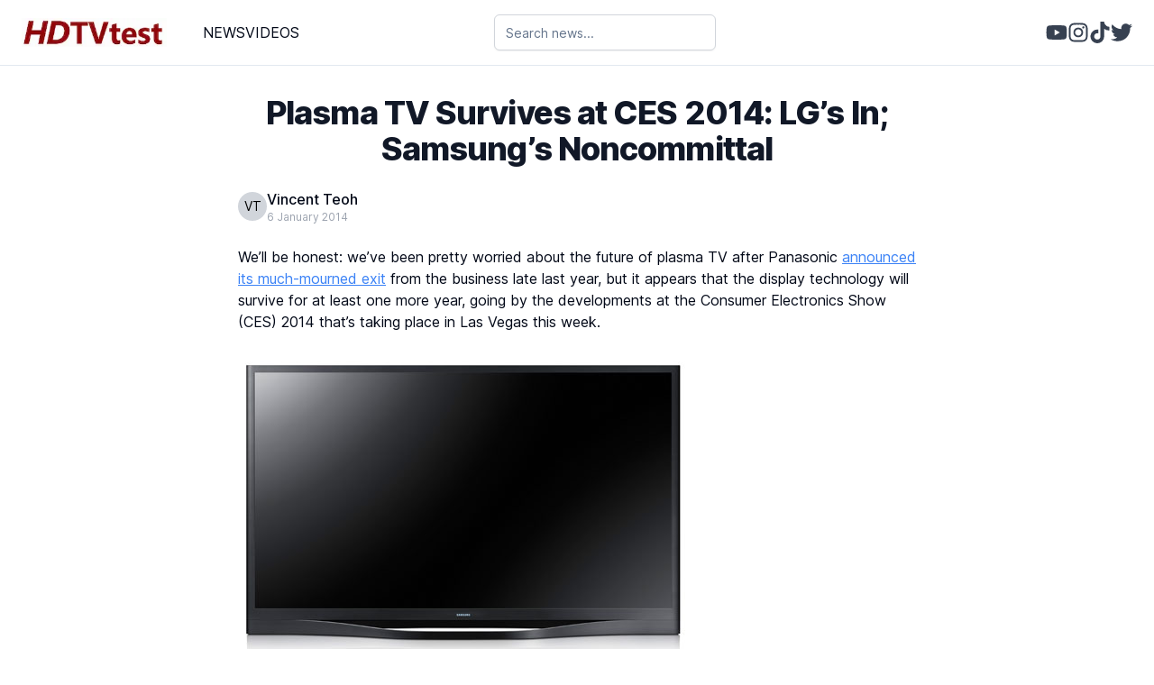

--- FILE ---
content_type: text/html; charset=utf-8
request_url: https://www.hdtvtest.co.uk/news/plasma-ces-201401063562
body_size: 9176
content:
<!DOCTYPE html><html lang="en"><head><meta charSet="utf-8"/><meta name="viewport" content="width=device-width, initial-scale=1"/><link rel="preload" as="image" href="https://www.hdtvtest.co.uk/news/wp-content/uploads/2013/01/samsung-f8500.jpg"/><link rel="stylesheet" href="/_next/static/css/13451f389596575d.css" data-precedence="next"/><link rel="preload" as="script" fetchPriority="low" href="/_next/static/chunks/webpack-a48f4e653af738e1.js"/><script src="/_next/static/chunks/fd9d1056-707c6afae10298e3.js" async=""></script><script src="/_next/static/chunks/23-3b1996d7924334ed.js" async=""></script><script src="/_next/static/chunks/main-app-a59b0da226a4bb01.js" async=""></script><script src="/_next/static/chunks/231-cfe6fa805106ab1f.js" async=""></script><script src="/_next/static/chunks/app/news/%5Bslug%5D/not-found-b428a2fbddc31d65.js" async=""></script><script src="/_next/static/chunks/8e1d74a4-e90ba136a0f8cd1d.js" async=""></script><script src="/_next/static/chunks/96-09f2df3ee4168e7a.js" async=""></script><script src="/_next/static/chunks/868-0495c84223e4f3d3.js" async=""></script><script src="/_next/static/chunks/145-830c643b70f98d3e.js" async=""></script><script src="/_next/static/chunks/app/layout-511fa24baba5b93c.js" async=""></script><title>Plasma TV Survives at CES 2014: LG’s In; Samsung’s Noncommittal</title><meta name="description" content="We’ll be honest: we’ve been pretty worried about the future of plasma TV after Panasonic announced its much-mourned exit from the business late last year, but it appears that the display technology will survive for ..."/><link rel="author" href="http://localhost:1337/authors/vt"/><meta name="author" content="Vincent Teoh"/><meta name="publisher" content="https://hdtvtest.co.uk"/><meta name="robots" content="https://hdtvtest.co.uk/robots.txt"/><meta name="fb:app_id" content="263219113786603"/><link rel="canonical" href="/news/plasma-ces-201401063562"/><meta property="og:title" content="Plasma TV Survives at CES 2014: LG’s In; Samsung’s Noncommittal"/><meta property="og:description" content="We’ll be honest: we’ve been pretty worried about the future of plasma TV after Panasonic announced its much-mourned exit from the business late last year, but it appears that the display technology will survive for ..."/><meta property="og:url" content="http://localhost:3000/news/plasma-ces-201401063562"/><meta property="og:site_name" content="HDTV Test"/><meta property="og:image" content="https://www.hdtvtest.co.uk/news/wp-content/uploads/2014/01/samsung-ps51f8500.jpg"/><meta name="twitter:card" content="summary_large_image"/><meta name="twitter:title" content="Plasma TV Survives at CES 2014: LG’s In; Samsung’s Noncommittal"/><meta name="twitter:description" content="We’ll be honest: we’ve been pretty worried about the future of plasma TV after Panasonic announced its much-mourned exit from the business late last year, but it appears that the display technology will survive for ..."/><meta name="twitter:image" content="https://www.hdtvtest.co.uk/news/wp-content/uploads/2014/01/samsung-ps51f8500.jpg"/><link rel="icon" href="https://www.hdtvtest.co.uk/be/uploads/android_chrome_512x512_652031da12.png"/><meta name="next-size-adjust"/><script src="/_next/static/chunks/polyfills-78c92fac7aa8fdd8.js" noModule=""></script></head><body class="__className_aaf875"><header class="sticky top-0 z-50 mx-auto flex w-full max-w-screen-2xl justify-between border-b bg-white px-6 py-2"><div class="flex w-min items-center justify-between pr-4 md:w-[50%] md:justify-start md:pr-0 lg:w-[25%]"><a class="hidden md:block" href="/"><img alt="hdtvtest logo" loading="lazy" width="204" height="40" decoding="async" data-nimg="1" style="color:transparent" srcSet="/_next/image?url=%2F_next%2Fstatic%2Fmedia%2Flogo.17b15875.png&amp;w=256&amp;q=75 1x, /_next/image?url=%2F_next%2Fstatic%2Fmedia%2Flogo.17b15875.png&amp;w=640&amp;q=75 2x" src="/_next/image?url=%2F_next%2Fstatic%2Fmedia%2Flogo.17b15875.png&amp;w=640&amp;q=75"/></a><button class="text-gray-700 md:hidden"><svg class="size-6" fill="none" stroke="currentColor" viewBox="0 0 24 24" xmlns="http://www.w3.org/2000/svg"><path stroke-linecap="round" stroke-linejoin="round" stroke-width="2" d="M4 6h16M4 12h16m-7 6h7"></path></svg></button><div class="hidden items-center gap-4 pl-10 md:flex"><a class="hover:text-blue-500" href="/news">NEWS</a><a class="hover:text-blue-500" href="/videos">VIDEOS</a></div></div><div class="w-full py-2 md:w-1/5"><div class="relative mx-auto w-full max-w-2xl"><div class="relative"><input type="text" class="flex h-10 bg-background px-3 py-2 text-sm ring-offset-background file:border-0 file:bg-transparent file:text-sm file:font-medium placeholder:text-muted-foreground focus-visible:outline-none focus-visible:ring-2 focus-visible:ring-ring focus-visible:ring-offset-2 disabled:cursor-not-allowed disabled:opacity-50 w-full rounded-md border border-gray-300 pr-10 shadow-sm focus:border-blue-500 focus:outline-none focus:ring-1 focus:ring-blue-500" placeholder="Search news..." value=""/></div></div></div><div class="hidden w-1/5 items-center justify-end gap-4 md:flex"><a target="_blank" rel="noopener noreferrer" href="https://www.youtube.com/@hdtvtest"><svg stroke="currentColor" fill="currentColor" stroke-width="0" viewBox="0 0 576 512" class="text-gray-700 hover:text-red-600" height="24" width="24" xmlns="http://www.w3.org/2000/svg"><path d="M549.655 124.083c-6.281-23.65-24.787-42.276-48.284-48.597C458.781 64 288 64 288 64S117.22 64 74.629 75.486c-23.497 6.322-42.003 24.947-48.284 48.597-11.412 42.867-11.412 132.305-11.412 132.305s0 89.438 11.412 132.305c6.281 23.65 24.787 41.5 48.284 47.821C117.22 448 288 448 288 448s170.78 0 213.371-11.486c23.497-6.321 42.003-24.171 48.284-47.821 11.412-42.867 11.412-132.305 11.412-132.305s0-89.438-11.412-132.305zm-317.51 213.508V175.185l142.739 81.205-142.739 81.201z"></path></svg></a><a target="_blank" rel="noopener noreferrer" href="https://www.instagram.com/hdtvtest/?hl=en"><svg stroke="currentColor" fill="currentColor" stroke-width="0" viewBox="0 0 448 512" class="text-gray-700 hover:text-pink-500" height="24" width="24" xmlns="http://www.w3.org/2000/svg"><path d="M224.1 141c-63.6 0-114.9 51.3-114.9 114.9s51.3 114.9 114.9 114.9S339 319.5 339 255.9 287.7 141 224.1 141zm0 189.6c-41.1 0-74.7-33.5-74.7-74.7s33.5-74.7 74.7-74.7 74.7 33.5 74.7 74.7-33.6 74.7-74.7 74.7zm146.4-194.3c0 14.9-12 26.8-26.8 26.8-14.9 0-26.8-12-26.8-26.8s12-26.8 26.8-26.8 26.8 12 26.8 26.8zm76.1 27.2c-1.7-35.9-9.9-67.7-36.2-93.9-26.2-26.2-58-34.4-93.9-36.2-37-2.1-147.9-2.1-184.9 0-35.8 1.7-67.6 9.9-93.9 36.1s-34.4 58-36.2 93.9c-2.1 37-2.1 147.9 0 184.9 1.7 35.9 9.9 67.7 36.2 93.9s58 34.4 93.9 36.2c37 2.1 147.9 2.1 184.9 0 35.9-1.7 67.7-9.9 93.9-36.2 26.2-26.2 34.4-58 36.2-93.9 2.1-37 2.1-147.8 0-184.8zM398.8 388c-7.8 19.6-22.9 34.7-42.6 42.6-29.5 11.7-99.5 9-132.1 9s-102.7 2.6-132.1-9c-19.6-7.8-34.7-22.9-42.6-42.6-11.7-29.5-9-99.5-9-132.1s-2.6-102.7 9-132.1c7.8-19.6 22.9-34.7 42.6-42.6 29.5-11.7 99.5-9 132.1-9s102.7-2.6 132.1 9c19.6 7.8 34.7 22.9 42.6 42.6 11.7 29.5 9 99.5 9 132.1s2.7 102.7-9 132.1z"></path></svg></a><a target="_blank" rel="noopener noreferrer" href=" https://www.tiktok.com/@hdtvtest"><svg stroke="currentColor" fill="currentColor" stroke-width="0" viewBox="0 0 448 512" class="text-gray-700 hover:text-red-600" height="24" width="24" xmlns="http://www.w3.org/2000/svg"><path d="M448,209.91a210.06,210.06,0,0,1-122.77-39.25V349.38A162.55,162.55,0,1,1,185,188.31V278.2a74.62,74.62,0,1,0,52.23,71.18V0l88,0a121.18,121.18,0,0,0,1.86,22.17h0A122.18,122.18,0,0,0,381,102.39a121.43,121.43,0,0,0,67,20.14Z"></path></svg></a><a target="_blank" rel="noopener noreferrer" href="https://x.com/Vincent_Teoh"><svg stroke="currentColor" fill="currentColor" stroke-width="0" viewBox="0 0 512 512" class="text-gray-700 hover:text-blue-500" height="24" width="24" xmlns="http://www.w3.org/2000/svg"><path d="M459.37 151.716c.325 4.548.325 9.097.325 13.645 0 138.72-105.583 298.558-298.558 298.558-59.452 0-114.68-17.219-161.137-47.106 8.447.974 16.568 1.299 25.34 1.299 49.055 0 94.213-16.568 130.274-44.832-46.132-.975-84.792-31.188-98.112-72.772 6.498.974 12.995 1.624 19.818 1.624 9.421 0 18.843-1.3 27.614-3.573-48.081-9.747-84.143-51.98-84.143-102.985v-1.299c13.969 7.797 30.214 12.67 47.431 13.319-28.264-18.843-46.781-51.005-46.781-87.391 0-19.492 5.197-37.36 14.294-52.954 51.655 63.675 129.3 105.258 216.365 109.807-1.624-7.797-2.599-15.918-2.599-24.04 0-57.828 46.782-104.934 104.934-104.934 30.213 0 57.502 12.67 76.67 33.137 23.715-4.548 46.456-13.32 66.599-25.34-7.798 24.366-24.366 44.833-46.132 57.827 21.117-2.273 41.584-8.122 60.426-16.243-14.292 20.791-32.161 39.308-52.628 54.253z"></path></svg></a></div></header><!--$--><!--$--><div class="mx-auto max-w-3xl px-2 pt-6"><div class=""><h1 class="py-2 text-center text-4xl font-extrabold tracking-tight text-gray-900">Plasma TV Survives at CES 2014: LG’s In; Samsung’s Noncommittal</h1><div class="mt-4 flex"><div class="flex items-center gap-4"><a href="/author/vt"><div class="flex size-8 items-center justify-center rounded-full bg-gray-300 px-0.5 text-sm uppercase text-black">VT</div></a><div class="flex flex-col"><a href="/author/vt"><div class="font-medium hover:text-blue-500">Vincent Teoh</div></a><time class="text-xs text-gray-400" dateTime="2024-06-29T09:10:20.918Z">6 January 2014</time></div></div></div></div><div><section class="rich-text py-6 dark:bg-black dark:text-gray-50 "><p>We’ll be honest: we’ve been pretty worried about the future of plasma TV after Panasonic <a href="http://hdtvtest.co.uk/news/panasonic-quit-plasma-201310313415.htm">announced its much-mourned exit</a> from the business late last year, but it appears that the display technology will survive for at least one more year, going by the developments at the Consumer Electronics Show (CES) 2014 that’s taking place in Las Vegas this week.</p>
<p><img src="https://www.hdtvtest.co.uk/news/wp-content/uploads/2013/01/samsung-f8500.jpg" alt="Samsung F8500 plasma"/></p>
<p>LG Electronics has confirmed that it will have plasma televisions for the year ahead in 42-inch, 50-inch and 60-inch sizes. However, cross-town rival Samsung, the only other remaining consumer PDP manufacturer on the market, <a href="http://ces.cnet.com/8301-35303_1-57616627/samsung-well-have-new-plasmas-just-not-at-ces-2014/">told <em>CNet</em> senior editor David Katzmaier</a> that it will not be exhibiting any plasma models on its stand at CES 2014, though the South Korean conglomerate still harbours plans to release a few plasma TVs later in the year.</p>
<p>Samsung’s vice president of Home Entertainment Dave Das revealed to Katzmaier that the company will be looking to launch new plasma televisions in the middle of 2014, whilst keeping its 2013 lineup running. Perhaps the most exciting bit was the mention of a less-expensive version of the range-topping F8500 series, which may fall under the umbrella of Series 7, offering similarly excellent picture quality minus some non-PQ-related features like integrated webcam and the “towel rail” stand.</p>
<p>While all this sounds good, Das stressed that nothing is concrete, which is why Samsung decided not to showcase its new range of plasmas at CES 2014. To us, it means there’s still a possibility that the company may change its mind and cross out PDP from its TV lineup later on, leaving LG as the sole plasma flag bearer (shudder).</p></section></div></div><!--/$--><!--/$--><div class="flex items-center justify-center py-6"></div><script src="/_next/static/chunks/webpack-a48f4e653af738e1.js" async=""></script><script>(self.__next_f=self.__next_f||[]).push([0]);self.__next_f.push([2,null])</script><script>self.__next_f.push([1,"1:HL[\"/_next/static/media/c9a5bc6a7c948fb0-s.p.woff2\",\"font\",{\"crossOrigin\":\"\",\"type\":\"font/woff2\"}]\n2:HL[\"/_next/static/css/13451f389596575d.css\",\"style\"]\n"])</script><script>self.__next_f.push([1,"3:I[5751,[],\"\"]\n6:I[9275,[],\"\"]\n8:I[1343,[],\"\"]\n9:I[231,[\"231\",\"static/chunks/231-cfe6fa805106ab1f.js\",\"494\",\"static/chunks/app/news/%5Bslug%5D/not-found-b428a2fbddc31d65.js\"],\"\"]\nc:I[6130,[],\"\"]\n7:[\"slug\",\"plasma-ces-201401063562\",\"d\"]\nd:[]\n"])</script><script>self.__next_f.push([1,"0:[[[\"$\",\"link\",\"0\",{\"rel\":\"stylesheet\",\"href\":\"/_next/static/css/13451f389596575d.css\",\"precedence\":\"next\",\"crossOrigin\":\"$undefined\"}]],[\"$\",\"$L3\",null,{\"buildId\":\"VSfX5_fplmuBSgTULgwzQ\",\"assetPrefix\":\"\",\"initialCanonicalUrl\":\"/news/plasma-ces-201401063562\",\"initialTree\":[\"\",{\"children\":[\"news\",{\"children\":[[\"slug\",\"plasma-ces-201401063562\",\"d\"],{\"children\":[\"__PAGE__\",{}]}]}]},\"$undefined\",\"$undefined\",true],\"initialSeedData\":[\"\",{\"children\":[\"news\",{\"children\":[[\"slug\",\"plasma-ces-201401063562\",\"d\"],{\"children\":[\"__PAGE__\",{},[[\"$L4\",\"$L5\"],null],null]},[\"$\",\"$L6\",null,{\"parallelRouterKey\":\"children\",\"segmentPath\":[\"children\",\"news\",\"children\",\"$7\",\"children\"],\"error\":\"$undefined\",\"errorStyles\":\"$undefined\",\"errorScripts\":\"$undefined\",\"template\":[\"$\",\"$L8\",null,{}],\"templateStyles\":\"$undefined\",\"templateScripts\":\"$undefined\",\"notFound\":[\"$\",\"div\",null,{\"children\":[[\"$\",\"h2\",null,{\"children\":\"Not Found\"}],[\"$\",\"p\",null,{\"children\":\"Could not find requested resource\"}],[\"$\",\"$L9\",null,{\"href\":\"/\",\"children\":\"Return Home\"}]]}],\"notFoundStyles\":[],\"styles\":null}],[[\"$\",\"div\",null,{\"className\":\"flex min-h-screen flex-col items-center\",\"children\":[\"$\",\"div\",null,{\"className\":\"mt-10 w-full max-w-3xl p-6\",\"children\":[[\"$\",\"div\",null,{\"className\":\"mb-6 h-8 w-3/4 rounded bg-gray-300\"}],[\"$\",\"div\",null,{\"className\":\"mb-6 flex items-center\",\"children\":[[\"$\",\"div\",null,{\"className\":\"mr-3 size-10 rounded-full bg-gray-300\"}],[\"$\",\"div\",null,{\"className\":\"h-4 w-24 rounded bg-gray-300\"}]]}],[\"$\",\"div\",null,{\"className\":\"mb-6 h-64 w-full rounded bg-gray-300\"}],[\"$\",\"div\",null,{\"className\":\"py-10\",\"children\":[[\"$\",\"div\",null,{\"className\":\"mb-2 h-4 w-full rounded bg-gray-300\"}],[\"$\",\"div\",null,{\"className\":\"mb-2 h-4 w-5/6 rounded bg-gray-300\"}],[\"$\",\"div\",null,{\"className\":\"mb-2 h-4 w-2/3 rounded bg-gray-300\"}],[\"$\",\"div\",null,{\"className\":\"mb-2 h-4 w-3/4 rounded bg-gray-300\"}],[\"$\",\"div\",null,{\"className\":\"mb-2 h-4 w-full rounded bg-gray-300\"}],[\"$\",\"div\",null,{\"className\":\"mb-2 h-4 w-1/2 rounded bg-gray-300\"}],[\"$\",\"div\",null,{\"className\":\"mb-2 h-4 w-full rounded bg-gray-300\"}],[\"$\",\"div\",null,{\"className\":\"mb-2 h-4 w-5/6 rounded bg-gray-300\"}],[\"$\",\"div\",null,{\"className\":\"mb-2 h-4 w-2/3 rounded bg-gray-300\"}],[\"$\",\"div\",null,{\"className\":\"mb-2 h-4 w-3/4 rounded bg-gray-300\"}],[\"$\",\"div\",null,{\"className\":\"mb-2 h-4 w-full rounded bg-gray-300\"}]]}]]}]}],[],[]]]},[\"$\",\"$L6\",null,{\"parallelRouterKey\":\"children\",\"segmentPath\":[\"children\",\"news\",\"children\"],\"error\":\"$undefined\",\"errorStyles\":\"$undefined\",\"errorScripts\":\"$undefined\",\"template\":[\"$\",\"$L8\",null,{}],\"templateStyles\":\"$undefined\",\"templateScripts\":\"$undefined\",\"notFound\":\"$undefined\",\"notFoundStyles\":\"$undefined\",\"styles\":null}],null]},[\"$La\",null],[[\"$\",\"div\",null,{\"className\":\"flex h-screen items-center justify-center\",\"children\":[\"$\",\"div\",null,{\"className\":\"size-20 animate-spin rounded-full border-y-2 border-gray-900\"}]}],[],[]]],\"couldBeIntercepted\":false,\"initialHead\":[false,\"$Lb\"],\"globalErrorComponent\":\"$c\",\"missingSlots\":\"$Wd\"}]]\n"])</script><script>self.__next_f.push([1,"e:I[6790,[\"699\",\"static/chunks/8e1d74a4-e90ba136a0f8cd1d.js\",\"231\",\"static/chunks/231-cfe6fa805106ab1f.js\",\"96\",\"static/chunks/96-09f2df3ee4168e7a.js\",\"868\",\"static/chunks/868-0495c84223e4f3d3.js\",\"145\",\"static/chunks/145-830c643b70f98d3e.js\",\"185\",\"static/chunks/app/layout-511fa24baba5b93c.js\"],\"default\"]\na:[\"$\",\"html\",null,{\"lang\":\"en\",\"children\":[\"$\",\"body\",null,{\"className\":\"__className_aaf875\",\"children\":[[\"$\",\"$Le\",null,{\"hasArticles\":false}],[\"$\",\"$L6\",null,{\"parallelRouterKey\":\"children\",\"segmentPath\":[\"children\"],\"error\":\"$undefined\",\"errorStyles\":\"$undefined\",\"errorScripts\":\"$undefined\",\"template\":[\"$\",\"$L8\",null,{}],\"templateStyles\":\"$undefined\",\"templateScripts\":\"$undefined\",\"notFound\":[[\"$\",\"title\",null,{\"children\":\"404: This page could not be found.\"}],[\"$\",\"div\",null,{\"style\":{\"fontFamily\":\"system-ui,\\\"Segoe UI\\\",Roboto,Helvetica,Arial,sans-serif,\\\"Apple Color Emoji\\\",\\\"Segoe UI Emoji\\\"\",\"height\":\"100vh\",\"textAlign\":\"center\",\"display\":\"flex\",\"flexDirection\":\"column\",\"alignItems\":\"center\",\"justifyContent\":\"center\"},\"children\":[\"$\",\"div\",null,{\"children\":[[\"$\",\"style\",null,{\"dangerouslySetInnerHTML\":{\"__html\":\"body{color:#000;background:#fff;margin:0}.next-error-h1{border-right:1px solid rgba(0,0,0,.3)}@media (prefers-color-scheme:dark){body{color:#fff;background:#000}.next-error-h1{border-right:1px solid rgba(255,255,255,.3)}}\"}}],[\"$\",\"h1\",null,{\"className\":\"next-error-h1\",\"style\":{\"display\":\"inline-block\",\"margin\":\"0 20px 0 0\",\"padding\":\"0 23px 0 0\",\"fontSize\":24,\"fontWeight\":500,\"verticalAlign\":\"top\",\"lineHeight\":\"49px\"},\"children\":\"404\"}],[\"$\",\"div\",null,{\"style\":{\"display\":\"inline-block\"},\"children\":[\"$\",\"h2\",null,{\"style\":{\"fontSize\":14,\"fontWeight\":400,\"lineHeight\":\"49px\",\"margin\":0},\"children\":\"This page could not be found.\"}]}]]}]}]],\"notFoundStyles\":[],\"styles\":null}],[\"$\",\"div\",null,{\"className\":\"flex items-center justify-center py-6\"}]]}]}]\n"])</script><script>self.__next_f.push([1,"5:[\"$\",\"div\",null,{\"className\":\"mx-auto max-w-3xl px-2 pt-6\",\"children\":[[\"$\",\"div\",null,{\"className\":\"\",\"children\":[[\"$\",\"h1\",null,{\"className\":\"py-2 text-center text-4xl font-extrabold tracking-tight text-gray-900\",\"children\":\"Plasma TV Survives at CES 2014: LG’s In; Samsung’s Noncommittal\"}],[\"$\",\"div\",null,{\"className\":\"mt-4 flex\",\"children\":[\"$\",\"div\",null,{\"className\":\"flex items-center gap-4\",\"children\":[[\"$\",\"$L9\",null,{\"href\":\"/author/vt\",\"children\":[\"$\",\"div\",null,{\"className\":\"flex size-8 items-center justify-center rounded-full bg-gray-300 px-0.5 text-sm uppercase text-black\",\"children\":\"VT\"}]}],[\"$\",\"div\",null,{\"className\":\"flex flex-col\",\"children\":[[\"$\",\"$L9\",null,{\"href\":\"/author/vt\",\"children\":[\"$\",\"div\",null,{\"className\":\"font-medium hover:text-blue-500\",\"children\":\"Vincent Teoh\"}]}],[\"$\",\"time\",null,{\"className\":\"text-xs text-gray-400\",\"dateTime\":\"2024-06-29T09:10:20.918Z\",\"children\":\"6 January 2014\"}]]}]]}]}]]}],null,[\"$\",\"div\",null,{\"children\":[[\"$\",\"section\",null,{\"className\":\"rich-text py-6 dark:bg-black dark:text-gray-50 \",\"children\":[[\"$\",\"p\",\"p-0\",{\"children\":[\"We’ll be honest: we’ve been pretty worried about the future of plasma TV after Panasonic \",[\"$\",\"a\",\"a-0\",{\"href\":\"http://hdtvtest.co.uk/news/panasonic-quit-plasma-201310313415.htm\",\"children\":\"announced its much-mourned exit\"}],\" from the business late last year, but it appears that the display technology will survive for at least one more year, going by the developments at the Consumer Electronics Show (CES) 2014 that’s taking place in Las Vegas this week.\"]}],\"\\n\",[\"$\",\"p\",\"p-1\",{\"children\":[\"$\",\"img\",\"img-0\",{\"src\":\"https://www.hdtvtest.co.uk/news/wp-content/uploads/2013/01/samsung-f8500.jpg\",\"alt\":\"Samsung F8500 plasma\"}]}],\"\\n\",[\"$\",\"p\",\"p-2\",{\"children\":[\"LG Electronics has confirmed that it will have plasma televisions for the year ahead in 42-inch, 50-inch and 60-inch sizes. However, cross-town rival Samsung, the only other remaining consumer PDP manufacturer on the market, \",[\"$\",\"a\",\"a-0\",{\"href\":\"http://ces.cnet.com/8301-35303_1-57616627/samsung-well-have-new-plasmas-just-not-at-ces-2014/\",\"children\":[\"told \",[\"$\",\"em\",\"em-0\",{\"children\":\"CNet\"}],\" senior editor David Katzmaier\"]}],\" that it will not be exhibiting any plasma models on its stand at CES 2014, though the South Korean conglomerate still harbours plans to release a few plasma TVs later in the year.\"]}],\"\\n\",[\"$\",\"p\",\"p-3\",{\"children\":\"Samsung’s vice president of Home Entertainment Dave Das revealed to Katzmaier that the company will be looking to launch new plasma televisions in the middle of 2014, whilst keeping its 2013 lineup running. Perhaps the most exciting bit was the mention of a less-expensive version of the range-topping F8500 series, which may fall under the umbrella of Series 7, offering similarly excellent picture quality minus some non-PQ-related features like integrated webcam and the “towel rail” stand.\"}],\"\\n\",[\"$\",\"p\",\"p-4\",{\"children\":\"While all this sounds good, Das stressed that nothing is concrete, which is why Samsung decided not to showcase its new range of plasmas at CES 2014. To us, it means there’s still a possibility that the company may change its mind and cross out PDP from its TV lineup later on, leaving LG as the sole plasma flag bearer (shudder).\"}]]}]]}]]}]\n"])</script><script>self.__next_f.push([1,"b:[[\"$\",\"meta\",\"0\",{\"name\":\"viewport\",\"content\":\"width=device-width, initial-scale=1\"}],[\"$\",\"meta\",\"1\",{\"charSet\":\"utf-8\"}],[\"$\",\"title\",\"2\",{\"children\":\"Plasma TV Survives at CES 2014: LG’s In; Samsung’s Noncommittal\"}],[\"$\",\"meta\",\"3\",{\"name\":\"description\",\"content\":\"We’ll be honest: we’ve been pretty worried about the future of plasma TV after Panasonic announced its much-mourned exit from the business late last year, but it appears that the display technology will survive for ...\"}],[\"$\",\"link\",\"4\",{\"rel\":\"author\",\"href\":\"http://localhost:1337/authors/vt\"}],[\"$\",\"meta\",\"5\",{\"name\":\"author\",\"content\":\"Vincent Teoh\"}],[\"$\",\"meta\",\"6\",{\"name\":\"publisher\",\"content\":\"https://hdtvtest.co.uk\"}],[\"$\",\"meta\",\"7\",{\"name\":\"robots\",\"content\":\"https://hdtvtest.co.uk/robots.txt\"}],[\"$\",\"meta\",\"8\",{\"name\":\"fb:app_id\",\"content\":\"263219113786603\"}],[\"$\",\"link\",\"9\",{\"rel\":\"canonical\",\"href\":\"/news/plasma-ces-201401063562\"}],[\"$\",\"meta\",\"10\",{\"property\":\"og:title\",\"content\":\"Plasma TV Survives at CES 2014: LG’s In; Samsung’s Noncommittal\"}],[\"$\",\"meta\",\"11\",{\"property\":\"og:description\",\"content\":\"We’ll be honest: we’ve been pretty worried about the future of plasma TV after Panasonic announced its much-mourned exit from the business late last year, but it appears that the display technology will survive for ...\"}],[\"$\",\"meta\",\"12\",{\"property\":\"og:url\",\"content\":\"http://localhost:3000/news/plasma-ces-201401063562\"}],[\"$\",\"meta\",\"13\",{\"property\":\"og:site_name\",\"content\":\"HDTV Test\"}],[\"$\",\"meta\",\"14\",{\"property\":\"og:image\",\"content\":\"https://www.hdtvtest.co.uk/news/wp-content/uploads/2014/01/samsung-ps51f8500.jpg\"}],[\"$\",\"meta\",\"15\",{\"name\":\"twitter:card\",\"content\":\"summary_large_image\"}],[\"$\",\"meta\",\"16\",{\"name\":\"twitter:title\",\"content\":\"Plasma TV Survives at CES 2014: LG’s In; Samsung’s Noncommittal\"}],[\"$\",\"meta\",\"17\",{\"name\":\"twitter:description\",\"content\":\"We’ll be honest: we’ve been pretty worried about the future of plasma TV after Panasonic announced its much-mourned exit from the business late last year, but it appears that the display technology will survive for ...\"}],[\"$\",\"meta\",\"18\",{\"name\":\"twitter:image\",\"content\":\"https://www.hdtvtest.co.uk/news/wp-content/uploads/2014/01/samsung-ps51f8500.jpg\"}],[\"$\",\"link\",\"19\",{\"rel\":\"icon\",\"href\":\"https://www.hdtvtest.co.uk/be/uploads/android_chrome_512x512_652031da12.png\"}],[\"$\",\"meta\",\"20\",{\"name\":\"next-size-adjust\"}]]\n"])</script><script>self.__next_f.push([1,"4:null\n"])</script></body></html>

--- FILE ---
content_type: text/css; charset=UTF-8
request_url: https://www.hdtvtest.co.uk/_next/static/css/13451f389596575d.css
body_size: 6586
content:
@font-face{font-family:__Inter_aaf875;font-style:normal;font-weight:100 900;font-display:swap;src:url(/_next/static/media/ec159349637c90ad-s.woff2) format("woff2");unicode-range:u+0460-052f,u+1c80-1c88,u+20b4,u+2de0-2dff,u+a640-a69f,u+fe2e-fe2f}@font-face{font-family:__Inter_aaf875;font-style:normal;font-weight:100 900;font-display:swap;src:url(/_next/static/media/513657b02c5c193f-s.woff2) format("woff2");unicode-range:u+0301,u+0400-045f,u+0490-0491,u+04b0-04b1,u+2116}@font-face{font-family:__Inter_aaf875;font-style:normal;font-weight:100 900;font-display:swap;src:url(/_next/static/media/fd4db3eb5472fc27-s.woff2) format("woff2");unicode-range:u+1f??}@font-face{font-family:__Inter_aaf875;font-style:normal;font-weight:100 900;font-display:swap;src:url(/_next/static/media/51ed15f9841b9f9d-s.woff2) format("woff2");unicode-range:u+0370-0377,u+037a-037f,u+0384-038a,u+038c,u+038e-03a1,u+03a3-03ff}@font-face{font-family:__Inter_aaf875;font-style:normal;font-weight:100 900;font-display:swap;src:url(/_next/static/media/05a31a2ca4975f99-s.woff2) format("woff2");unicode-range:u+0102-0103,u+0110-0111,u+0128-0129,u+0168-0169,u+01a0-01a1,u+01af-01b0,u+0300-0301,u+0303-0304,u+0308-0309,u+0323,u+0329,u+1ea0-1ef9,u+20ab}@font-face{font-family:__Inter_aaf875;font-style:normal;font-weight:100 900;font-display:swap;src:url(/_next/static/media/d6b16ce4a6175f26-s.woff2) format("woff2");unicode-range:u+0100-02af,u+0304,u+0308,u+0329,u+1e00-1e9f,u+1ef2-1eff,u+2020,u+20a0-20ab,u+20ad-20c0,u+2113,u+2c60-2c7f,u+a720-a7ff}@font-face{font-family:__Inter_aaf875;font-style:normal;font-weight:100 900;font-display:swap;src:url(/_next/static/media/c9a5bc6a7c948fb0-s.p.woff2) format("woff2");unicode-range:u+00??,u+0131,u+0152-0153,u+02bb-02bc,u+02c6,u+02da,u+02dc,u+0304,u+0308,u+0329,u+2000-206f,u+2074,u+20ac,u+2122,u+2191,u+2193,u+2212,u+2215,u+feff,u+fffd}@font-face{font-family:__Inter_Fallback_aaf875;src:local("Arial");ascent-override:90.49%;descent-override:22.56%;line-gap-override:0.00%;size-adjust:107.06%}.__className_aaf875{font-family:__Inter_aaf875,__Inter_Fallback_aaf875;font-style:normal}.react-slideshow-container{display:-webkit-box;display:-ms-flexbox;display:flex;-webkit-box-align:center;-ms-flex-align:center;align-items:center;position:relative}.react-slideshow-container .nav{z-index:10;position:absolute;cursor:pointer}.react-slideshow-container .nav:first-of-type{left:0}.react-slideshow-container .nav:last-of-type{right:0}.react-slideshow-container .default-nav{height:30px;background:hsla(0,0%,100%,.6);width:30px;border:0;text-align:center;color:#fff;border-radius:50%;display:-webkit-box;display:-ms-flexbox;display:flex;-webkit-box-align:center;-ms-flex-align:center;align-items:center;-webkit-box-pack:center;-ms-flex-pack:center;justify-content:center}.react-slideshow-container .default-nav:focus,.react-slideshow-container .default-nav:hover{background:#fff;color:#666;outline:0}.react-slideshow-container .default-nav.disabled:hover{cursor:not-allowed}.react-slideshow-container .default-nav:first-of-type{margin-right:-30px;border-right:0;border-top:0}.react-slideshow-container .default-nav:last-of-type{margin-left:-30px}.react-slideshow-container+ul.indicators{display:-webkit-box;display:-ms-flexbox;display:flex;-ms-flex-wrap:wrap;flex-wrap:wrap;-webkit-box-pack:center;-ms-flex-pack:center;justify-content:center;margin-top:20px}.react-slideshow-container+ul.indicators li{display:inline-block;position:relative;width:7px;height:7px;padding:5px;margin:0}.react-slideshow-container+ul.indicators .each-slideshow-indicator{border:0;opacity:.25;cursor:pointer;background:transparent;color:transparent}.react-slideshow-container+ul.indicators .each-slideshow-indicator:before{position:absolute;top:0;left:0;width:7px;height:7px;border-radius:50%;content:"";background:#000;text-align:center}.react-slideshow-container+ul.indicators .each-slideshow-indicator.active,.react-slideshow-container+ul.indicators .each-slideshow-indicator:hover{opacity:.75;outline:0}.react-slideshow-fadezoom-wrapper{width:100%;overflow:hidden}.react-slideshow-fadezoom-wrapper .react-slideshow-fadezoom-images-wrap{display:-webkit-box;display:-ms-flexbox;display:flex;-ms-flex-wrap:wrap;flex-wrap:wrap}.react-slideshow-fadezoom-wrapper .react-slideshow-fadezoom-images-wrap>div{position:relative;opacity:0}.react-slideshow-wrapper .react-slideshow-fade-images-wrap>div[aria-hidden=true]{display:none}.react-slideshow-wrapper.slide{width:100%;overflow:hidden}.react-slideshow-wrapper .images-wrap.horizontal{display:-webkit-box;display:-ms-flexbox;display:flex;-ms-flex-wrap:wrap;flex-wrap:wrap}.react-slideshow-wrapper .images-wrap>div[aria-hidden=true]{display:none}

/*
! tailwindcss v3.4.3 | MIT License | https://tailwindcss.com
*/*,:after,:before{box-sizing:border-box;border:0 solid #e5e7eb}:after,:before{--tw-content:""}:host,html{line-height:1.5;-webkit-text-size-adjust:100%;-moz-tab-size:4;tab-size:4;font-family:ui-sans-serif,system-ui,sans-serif,Apple Color Emoji,Segoe UI Emoji,Segoe UI Symbol,Noto Color Emoji;font-feature-settings:normal;font-variation-settings:normal;-webkit-tap-highlight-color:transparent}body{margin:0;line-height:inherit}hr{height:0;color:inherit;border-top-width:1px}abbr:where([title]){text-decoration:underline dotted}h1,h2,h3,h4,h5,h6{font-size:inherit;font-weight:inherit}a{color:inherit;text-decoration:inherit}b,strong{font-weight:bolder}code,kbd,pre,samp{font-family:ui-monospace,SFMono-Regular,Menlo,Monaco,Consolas,Liberation Mono,Courier New,monospace;font-feature-settings:normal;font-variation-settings:normal;font-size:1em}small{font-size:80%}sub,sup{font-size:75%;line-height:0;position:relative;vertical-align:baseline}sub{bottom:-.25em}sup{top:-.5em}table{text-indent:0;border-color:inherit;border-collapse:collapse}button,input,optgroup,select,textarea{font-family:inherit;font-feature-settings:inherit;font-variation-settings:inherit;font-size:100%;font-weight:inherit;line-height:inherit;letter-spacing:inherit;color:inherit;margin:0;padding:0}button,select{text-transform:none}button,input:where([type=button]),input:where([type=reset]),input:where([type=submit]){-webkit-appearance:button;background-color:transparent;background-image:none}:-moz-focusring{outline:auto}:-moz-ui-invalid{box-shadow:none}progress{vertical-align:baseline}::-webkit-inner-spin-button,::-webkit-outer-spin-button{height:auto}[type=search]{-webkit-appearance:textfield;outline-offset:-2px}::-webkit-search-decoration{-webkit-appearance:none}::-webkit-file-upload-button{-webkit-appearance:button;font:inherit}summary{display:list-item}blockquote,dd,dl,figure,h1,h2,h3,h4,h5,h6,hr,p,pre{margin:0}fieldset{margin:0}fieldset,legend{padding:0}menu,ol,ul{list-style:none;margin:0;padding:0}dialog{padding:0}textarea{resize:vertical}input::placeholder,textarea::placeholder{opacity:1;color:#9ca3af}[role=button],button{cursor:pointer}:disabled{cursor:default}audio,canvas,embed,iframe,img,object,svg,video{display:block;vertical-align:middle}img,video{max-width:100%;height:auto}[hidden]{display:none}:root{--background:0 0% 100%;--foreground:222.2 84% 4.9%;--card:0 0% 100%;--card-foreground:222.2 84% 4.9%;--popover:0 0% 100%;--popover-foreground:222.2 84% 4.9%;--primary:222.2 47.4% 11.2%;--primary-foreground:210 40% 98%;--secondary:210 40% 96.1%;--secondary-foreground:222.2 47.4% 11.2%;--muted:210 40% 96.1%;--muted-foreground:215.4 16.3% 46.9%;--accent:210 40% 96.1%;--accent-foreground:222.2 47.4% 11.2%;--destructive:0 84.2% 60.2%;--destructive-foreground:210 40% 98%;--border:214.3 31.8% 91.4%;--input:214.3 31.8% 91.4%;--ring:222.2 84% 4.9%;--radius:0.5rem}*{border-color:hsl(var(--border))}body{background-color:hsl(var(--background));color:hsl(var(--foreground))}*,:after,:before{--tw-border-spacing-x:0;--tw-border-spacing-y:0;--tw-translate-x:0;--tw-translate-y:0;--tw-rotate:0;--tw-skew-x:0;--tw-skew-y:0;--tw-scale-x:1;--tw-scale-y:1;--tw-pan-x: ;--tw-pan-y: ;--tw-pinch-zoom: ;--tw-scroll-snap-strictness:proximity;--tw-gradient-from-position: ;--tw-gradient-via-position: ;--tw-gradient-to-position: ;--tw-ordinal: ;--tw-slashed-zero: ;--tw-numeric-figure: ;--tw-numeric-spacing: ;--tw-numeric-fraction: ;--tw-ring-inset: ;--tw-ring-offset-width:0px;--tw-ring-offset-color:#fff;--tw-ring-color:rgba(59,130,246,.5);--tw-ring-offset-shadow:0 0 #0000;--tw-ring-shadow:0 0 #0000;--tw-shadow:0 0 #0000;--tw-shadow-colored:0 0 #0000;--tw-blur: ;--tw-brightness: ;--tw-contrast: ;--tw-grayscale: ;--tw-hue-rotate: ;--tw-invert: ;--tw-saturate: ;--tw-sepia: ;--tw-drop-shadow: ;--tw-backdrop-blur: ;--tw-backdrop-brightness: ;--tw-backdrop-contrast: ;--tw-backdrop-grayscale: ;--tw-backdrop-hue-rotate: ;--tw-backdrop-invert: ;--tw-backdrop-opacity: ;--tw-backdrop-saturate: ;--tw-backdrop-sepia: ;--tw-contain-size: ;--tw-contain-layout: ;--tw-contain-paint: ;--tw-contain-style: }::backdrop{--tw-border-spacing-x:0;--tw-border-spacing-y:0;--tw-translate-x:0;--tw-translate-y:0;--tw-rotate:0;--tw-skew-x:0;--tw-skew-y:0;--tw-scale-x:1;--tw-scale-y:1;--tw-pan-x: ;--tw-pan-y: ;--tw-pinch-zoom: ;--tw-scroll-snap-strictness:proximity;--tw-gradient-from-position: ;--tw-gradient-via-position: ;--tw-gradient-to-position: ;--tw-ordinal: ;--tw-slashed-zero: ;--tw-numeric-figure: ;--tw-numeric-spacing: ;--tw-numeric-fraction: ;--tw-ring-inset: ;--tw-ring-offset-width:0px;--tw-ring-offset-color:#fff;--tw-ring-color:rgba(59,130,246,.5);--tw-ring-offset-shadow:0 0 #0000;--tw-ring-shadow:0 0 #0000;--tw-shadow:0 0 #0000;--tw-shadow-colored:0 0 #0000;--tw-blur: ;--tw-brightness: ;--tw-contrast: ;--tw-grayscale: ;--tw-hue-rotate: ;--tw-invert: ;--tw-saturate: ;--tw-sepia: ;--tw-drop-shadow: ;--tw-backdrop-blur: ;--tw-backdrop-brightness: ;--tw-backdrop-contrast: ;--tw-backdrop-grayscale: ;--tw-backdrop-hue-rotate: ;--tw-backdrop-invert: ;--tw-backdrop-opacity: ;--tw-backdrop-saturate: ;--tw-backdrop-sepia: ;--tw-contain-size: ;--tw-contain-layout: ;--tw-contain-paint: ;--tw-contain-style: }.sr-only{position:absolute;width:1px;height:1px;padding:0;margin:-1px;overflow:hidden;clip:rect(0,0,0,0);white-space:nowrap;border-width:0}.fixed{position:fixed}.absolute{position:absolute}.relative{position:relative}.sticky{position:sticky}.inset-0{inset:0}.-bottom-12{bottom:-3rem}.-left-4{left:-1rem}.-right-4{right:-1rem}.-top-12{top:-3rem}.bottom-0{bottom:0}.left-0{left:0}.left-1\/2{left:50%}.left-4{left:1rem}.right-2{right:.5rem}.right-4{right:1rem}.top-0{top:0}.top-1\/2{top:50%}.z-0{z-index:0}.z-10{z-index:10}.z-20{z-index:20}.z-50{z-index:50}.col-span-5{grid-column:span 5/span 5}.mx-12{margin-left:3rem;margin-right:3rem}.mx-auto{margin-left:auto;margin-right:auto}.my-2{margin-top:.5rem;margin-bottom:.5rem}.my-4{margin-top:1rem;margin-bottom:1rem}.my-6{margin-top:1.5rem;margin-bottom:1.5rem}.my-8{margin-top:2rem;margin-bottom:2rem}.-ml-4{margin-left:-1rem}.-mt-4{margin-top:-1rem}.mb-2{margin-bottom:.5rem}.mb-5{margin-bottom:1.25rem}.mb-6{margin-bottom:1.5rem}.mr-3{margin-right:.75rem}.mr-4{margin-right:1rem}.mt-10{margin-top:2.5rem}.mt-2{margin-top:.5rem}.mt-4{margin-top:1rem}.mt-6{margin-top:1.5rem}.mt-8{margin-top:2rem}.flex{display:flex}.inline-flex{display:inline-flex}.grid{display:grid}.hidden{display:none}.size-10{width:2.5rem;height:2.5rem}.size-16{width:4rem;height:4rem}.size-20{width:5rem;height:5rem}.size-36{width:9rem;height:9rem}.size-4{width:1rem;height:1rem}.size-5{width:1.25rem;height:1.25rem}.size-6{width:1.5rem;height:1.5rem}.size-8{width:2rem;height:2rem}.size-full{width:100%;height:100%}.h-1{height:.25rem}.h-10{height:2.5rem}.h-11{height:2.75rem}.h-4{height:1rem}.h-64{height:16rem}.h-72{height:18rem}.h-8{height:2rem}.h-9{height:2.25rem}.h-96{height:24rem}.h-\[250px\]{height:250px}.h-full{height:100%}.h-screen{height:100vh}.max-h-\[550px\]{max-height:550px}.min-h-screen{min-height:100vh}.w-1\/2{width:50%}.w-1\/5{width:20%}.w-12{width:3rem}.w-2\/3{width:66.666667%}.w-24{width:6rem}.w-3\/4{width:75%}.w-5\/6{width:83.333333%}.w-8{width:2rem}.w-full{width:100%}.w-min{width:min-content}.min-w-0{min-width:0}.min-w-\[320px\]{min-width:320px}.max-w-2xl{max-width:42rem}.max-w-3xl{max-width:48rem}.max-w-screen-2xl{max-width:1536px}.shrink-0{flex-shrink:0}.grow{flex-grow:1}.grow-0{flex-grow:0}.basis-full{flex-basis:100%}.-translate-x-1\/2{--tw-translate-x:-50%}.-translate-x-1\/2,.-translate-y-1\/2{transform:translate(var(--tw-translate-x),var(--tw-translate-y)) rotate(var(--tw-rotate)) skewX(var(--tw-skew-x)) skewY(var(--tw-skew-y)) scaleX(var(--tw-scale-x)) scaleY(var(--tw-scale-y))}.-translate-y-1\/2{--tw-translate-y:-50%}.rotate-90{--tw-rotate:90deg;transform:translate(var(--tw-translate-x),var(--tw-translate-y)) rotate(var(--tw-rotate)) skewX(var(--tw-skew-x)) skewY(var(--tw-skew-y)) scaleX(var(--tw-scale-x)) scaleY(var(--tw-scale-y))}@keyframes spin{to{transform:rotate(1turn)}}.animate-spin{animation:spin 1s linear infinite}.grid-cols-1{grid-template-columns:repeat(1,minmax(0,1fr))}.grid-cols-2{grid-template-columns:repeat(2,minmax(0,1fr))}.grid-cols-5{grid-template-columns:repeat(5,minmax(0,1fr))}.flex-col{flex-direction:column}.items-end{align-items:flex-end}.items-center{align-items:center}.justify-end{justify-content:flex-end}.justify-center{justify-content:center}.justify-between{justify-content:space-between}.gap-4{gap:1rem}.gap-6{gap:1.5rem}.space-y-1>:not([hidden])~:not([hidden]){--tw-space-y-reverse:0;margin-top:calc(.25rem * calc(1 - var(--tw-space-y-reverse)));margin-bottom:calc(.25rem * var(--tw-space-y-reverse))}.space-y-1\.5>:not([hidden])~:not([hidden]){--tw-space-y-reverse:0;margin-top:calc(.375rem * calc(1 - var(--tw-space-y-reverse)));margin-bottom:calc(.375rem * var(--tw-space-y-reverse))}.self-end{align-self:flex-end}.overflow-hidden{overflow:hidden}.overflow-y-auto{overflow-y:auto}.whitespace-nowrap{white-space:nowrap}.rounded{border-radius:.25rem}.rounded-full{border-radius:9999px}.rounded-lg{border-radius:var(--radius)}.rounded-md{border-radius:calc(var(--radius) - 2px)}.border{border-width:1px}.border-y-2{border-top-width:2px;border-bottom-width:2px}.border-b{border-bottom-width:1px}.border-gray-100{--tw-border-opacity:1;border-color:rgb(243 244 246/var(--tw-border-opacity))}.border-gray-200{--tw-border-opacity:1;border-color:rgb(229 231 235/var(--tw-border-opacity))}.border-gray-300{--tw-border-opacity:1;border-color:rgb(209 213 219/var(--tw-border-opacity))}.border-gray-400{--tw-border-opacity:1;border-color:rgb(156 163 175/var(--tw-border-opacity))}.border-gray-900{--tw-border-opacity:1;border-color:rgb(17 24 39/var(--tw-border-opacity))}.border-input{border-color:hsl(var(--input))}.bg-background{background-color:hsl(var(--background))}.bg-black{--tw-bg-opacity:1;background-color:rgb(0 0 0/var(--tw-bg-opacity))}.bg-card{background-color:hsl(var(--card))}.bg-destructive{background-color:hsl(var(--destructive))}.bg-gray-300{--tw-bg-opacity:1;background-color:rgb(209 213 219/var(--tw-bg-opacity))}.bg-primary{background-color:hsl(var(--primary))}.bg-secondary{background-color:hsl(var(--secondary))}.bg-white{--tw-bg-opacity:1;background-color:rgb(255 255 255/var(--tw-bg-opacity))}.object-cover{object-fit:cover}.p-0{padding:0}.p-4{padding:1rem}.p-6{padding:1.5rem}.px-0{padding-left:0;padding-right:0}.px-0\.5{padding-left:.125rem;padding-right:.125rem}.px-2{padding-left:.5rem;padding-right:.5rem}.px-3{padding-left:.75rem;padding-right:.75rem}.px-4{padding-left:1rem;padding-right:1rem}.px-6{padding-left:1.5rem;padding-right:1.5rem}.px-8{padding-left:2rem;padding-right:2rem}.py-1{padding-top:.25rem;padding-bottom:.25rem}.py-10{padding-top:2.5rem;padding-bottom:2.5rem}.py-12{padding-top:3rem;padding-bottom:3rem}.py-2{padding-top:.5rem;padding-bottom:.5rem}.py-4{padding-top:1rem;padding-bottom:1rem}.py-44{padding-top:11rem;padding-bottom:11rem}.py-6{padding-top:1.5rem;padding-bottom:1.5rem}.pb-56{padding-bottom:14rem}.pb-6{padding-bottom:1.5rem}.pl-10{padding-left:2.5rem}.pl-4{padding-left:1rem}.pr-10{padding-right:2.5rem}.pr-4{padding-right:1rem}.pt-0{padding-top:0}.pt-4{padding-top:1rem}.pt-6{padding-top:1.5rem}.text-center{text-align:center}.text-2xl{font-size:1.5rem;line-height:2rem}.text-3xl{font-size:1.875rem;line-height:2.25rem}.text-4xl{font-size:2.25rem;line-height:2.5rem}.text-lg{font-size:1.125rem;line-height:1.75rem}.text-sm{font-size:.875rem;line-height:1.25rem}.text-xl{font-size:1.25rem;line-height:1.75rem}.text-xs{font-size:.75rem;line-height:1rem}.font-bold{font-weight:700}.font-extrabold{font-weight:800}.font-light{font-weight:300}.font-medium{font-weight:500}.font-semibold{font-weight:600}.uppercase{text-transform:uppercase}.italic{font-style:italic}.leading-none{line-height:1}.leading-snug{line-height:1.375}.tracking-tight{letter-spacing:-.025em}.text-black{--tw-text-opacity:1;color:rgb(0 0 0/var(--tw-text-opacity))}.text-blue-500{--tw-text-opacity:1;color:rgb(59 130 246/var(--tw-text-opacity))}.text-card-foreground{color:hsl(var(--card-foreground))}.text-destructive-foreground{color:hsl(var(--destructive-foreground))}.text-gray-400{--tw-text-opacity:1;color:rgb(156 163 175/var(--tw-text-opacity))}.text-gray-500{--tw-text-opacity:1;color:rgb(107 114 128/var(--tw-text-opacity))}.text-gray-700{--tw-text-opacity:1;color:rgb(55 65 81/var(--tw-text-opacity))}.text-gray-900{--tw-text-opacity:1;color:rgb(17 24 39/var(--tw-text-opacity))}.text-muted-foreground{color:hsl(var(--muted-foreground))}.text-primary{color:hsl(var(--primary))}.text-primary-foreground{color:hsl(var(--primary-foreground))}.text-secondary-foreground{color:hsl(var(--secondary-foreground))}.text-white{--tw-text-opacity:1;color:rgb(255 255 255/var(--tw-text-opacity))}.underline-offset-4{text-underline-offset:4px}.opacity-40{opacity:.4}.shadow-2xl{--tw-shadow:0 25px 50px -12px rgba(0,0,0,.25);--tw-shadow-colored:0 25px 50px -12px var(--tw-shadow-color)}.shadow-2xl,.shadow-lg{box-shadow:var(--tw-ring-offset-shadow,0 0 #0000),var(--tw-ring-shadow,0 0 #0000),var(--tw-shadow)}.shadow-lg{--tw-shadow:0 10px 15px -3px rgba(0,0,0,.1),0 4px 6px -4px rgba(0,0,0,.1);--tw-shadow-colored:0 10px 15px -3px var(--tw-shadow-color),0 4px 6px -4px var(--tw-shadow-color)}.shadow-sm{--tw-shadow:0 1px 2px 0 rgba(0,0,0,.05);--tw-shadow-colored:0 1px 2px 0 var(--tw-shadow-color);box-shadow:var(--tw-ring-offset-shadow,0 0 #0000),var(--tw-ring-shadow,0 0 #0000),var(--tw-shadow)}.outline{outline-style:solid}.ring-offset-background{--tw-ring-offset-color:hsl(var(--background))}.filter{filter:var(--tw-blur) var(--tw-brightness) var(--tw-contrast) var(--tw-grayscale) var(--tw-hue-rotate) var(--tw-invert) var(--tw-saturate) var(--tw-sepia) var(--tw-drop-shadow)}.transition{transition-property:color,background-color,border-color,text-decoration-color,fill,stroke,opacity,box-shadow,transform,filter,backdrop-filter;transition-timing-function:cubic-bezier(.4,0,.2,1);transition-duration:.15s}.transition-colors{transition-property:color,background-color,border-color,text-decoration-color,fill,stroke;transition-timing-function:cubic-bezier(.4,0,.2,1);transition-duration:.15s}.duration-200{transition-duration:.2s}.ease-in-out{transition-timing-function:cubic-bezier(.4,0,.2,1)}@keyframes enter{0%{opacity:var(--tw-enter-opacity,1);transform:translate3d(var(--tw-enter-translate-x,0),var(--tw-enter-translate-y,0),0) scale3d(var(--tw-enter-scale,1),var(--tw-enter-scale,1),var(--tw-enter-scale,1)) rotate(var(--tw-enter-rotate,0))}}@keyframes exit{to{opacity:var(--tw-exit-opacity,1);transform:translate3d(var(--tw-exit-translate-x,0),var(--tw-exit-translate-y,0),0) scale3d(var(--tw-exit-scale,1),var(--tw-exit-scale,1),var(--tw-exit-scale,1)) rotate(var(--tw-exit-rotate,0))}}.duration-200{animation-duration:.2s}.ease-in-out{animation-timing-function:cubic-bezier(.4,0,.2,1)}.running{animation-play-state:running}.videoWrapper{position:relative;padding-bottom:54.25%;height:0;overflow:hidden;box-shadow:6px 6px 20px 0 #828282;z-index:1;border-radius:8px}.videoWrapper iframe{position:absolute;top:0;left:0;width:100%;height:100%}.rich-text h1{font-size:2.25rem;line-height:2.5rem}.rich-text h1,.rich-text h2{margin-bottom:1rem;font-weight:700}.rich-text h2{font-size:1.875rem;line-height:2.25rem}.rich-text h3{font-size:1.5rem;line-height:2rem;color:rgb(31 41 55/var(--tw-text-opacity))}.rich-text h3,.rich-text h4{margin-bottom:1rem;font-weight:700;--tw-text-opacity:1}.rich-text h4{font-size:1.25rem;line-height:1.75rem;color:rgb(107 114 128/var(--tw-text-opacity))}.rich-text h5{font-size:1.125rem;line-height:1.75rem}.rich-text h5,.rich-text h6{margin-bottom:1rem;font-weight:700}.rich-text h6{font-size:1rem;line-height:1.5rem}.rich-text hr{margin-top:2rem;margin-bottom:2rem;--tw-border-opacity:1;border-color:rgb(209 213 219/var(--tw-border-opacity))}.rich-text a{--tw-text-opacity:1;color:rgb(59 130 246/var(--tw-text-opacity));text-decoration-line:underline}.rich-text p{margin-bottom:1rem}.rich-text iframe{margin-top:1.5rem;margin-bottom:1.5rem;height:24rem;width:100%}.rich-text strong{font-weight:700}.rich-text em{font-style:italic}.rich-text del{text-decoration-line:line-through}.rich-text blockquote{border-left-width:4px;--tw-border-opacity:1;border-color:rgb(156 163 175/var(--tw-border-opacity));padding-top:.5rem;padding-bottom:.5rem}.rich-text blockquote,.rich-text ul{margin-bottom:1rem;padding-left:1rem}.rich-text ul{list-style-type:disc}.rich-text ol{margin-bottom:1rem;list-style-type:decimal;padding-left:1rem}.rich-text li{margin-bottom:.5rem}.rich-text li>ul{list-style-type:disc}.rich-text li>ol,.rich-text li>ul{margin-bottom:.5rem;padding-left:1rem}.rich-text li>ol{list-style-type:decimal}.rich-text pre{margin-top:1.5rem;margin-bottom:1.5rem;padding:1rem}.rich-text code,.rich-text pre{border-radius:.25rem;--tw-bg-opacity:1;background-color:rgb(17 24 39/var(--tw-bg-opacity));font-family:ui-monospace,SFMono-Regular,Menlo,Monaco,Consolas,Liberation Mono,Courier New,monospace;--tw-text-opacity:1;color:rgb(243 244 246/var(--tw-text-opacity))}.rich-text code{padding:.25rem .5rem}.rich-text table{margin-top:1.5rem;margin-bottom:1.5rem;width:100%;border-collapse:collapse;--tw-border-opacity:1;border-color:rgb(209 213 219/var(--tw-border-opacity))}.rich-text th{border-bottom-width:1px;--tw-border-opacity:1;border-color:rgb(209 213 219/var(--tw-border-opacity));--tw-bg-opacity:1;background-color:rgb(17 24 39/var(--tw-bg-opacity));padding:.5rem 1rem;text-align:left;font-weight:600;--tw-text-opacity:1;color:rgb(255 255 255/var(--tw-text-opacity))}.rich-text tr:nth-child(odd){background-color:#e5e7eb}.rich-text td{border-bottom-width:1px;--tw-border-opacity:1;border-color:rgb(209 213 219/var(--tw-border-opacity));padding:.5rem 1rem}.rich-text img{margin-top:1.5rem;margin-bottom:1.5rem;border-radius:.75rem;object-fit:cover}.rich-text .warning{margin-bottom:1rem;border-radius:var(--radius);--tw-border-opacity:1;border-color:rgb(234 179 8/var(--tw-border-opacity));--tw-bg-opacity:1;background-color:rgb(254 249 195/var(--tw-bg-opacity));padding:.5rem 1rem;--tw-text-opacity:1;color:rgb(161 98 7/var(--tw-text-opacity))}.rich-text .caption{font-size:.875rem;line-height:1.25rem;font-style:italic;--tw-text-opacity:1;color:rgb(156 163 175/var(--tw-text-opacity))}.react-slideshow-container [aria-label="Previous Slide"]{margin-left:1rem}.react-slideshow-container [aria-label="Next Slide"]{margin-right:1rem}@media (min-width:768px){.md\:container{width:100%;margin-right:auto;margin-left:auto;padding-right:2rem;padding-left:2rem}@media (min-width:1400px){.md\:container{max-width:1400px}}}.file\:border-0::file-selector-button{border-width:0}.file\:bg-transparent::file-selector-button{background-color:transparent}.file\:text-sm::file-selector-button{font-size:.875rem;line-height:1.25rem}.file\:font-medium::file-selector-button{font-weight:500}.placeholder\:text-muted-foreground::placeholder{color:hsl(var(--muted-foreground))}.last\:border-b-0:last-child{border-bottom-width:0}.hover\:-translate-y-1:hover{--tw-translate-y:-0.25rem}.hover\:-translate-y-1:hover,.hover\:scale-105:hover{transform:translate(var(--tw-translate-x),var(--tw-translate-y)) rotate(var(--tw-rotate)) skewX(var(--tw-skew-x)) skewY(var(--tw-skew-y)) scaleX(var(--tw-scale-x)) scaleY(var(--tw-scale-y))}.hover\:scale-105:hover{--tw-scale-x:1.05;--tw-scale-y:1.05}.hover\:scale-110:hover{--tw-scale-x:1.1;--tw-scale-y:1.1;transform:translate(var(--tw-translate-x),var(--tw-translate-y)) rotate(var(--tw-rotate)) skewX(var(--tw-skew-x)) skewY(var(--tw-skew-y)) scaleX(var(--tw-scale-x)) scaleY(var(--tw-scale-y))}.hover\:bg-accent:hover{background-color:hsl(var(--accent))}.hover\:bg-destructive\/90:hover{background-color:hsl(var(--destructive)/.9)}.hover\:bg-gray-50:hover{--tw-bg-opacity:1;background-color:rgb(249 250 251/var(--tw-bg-opacity))}.hover\:bg-primary\/90:hover{background-color:hsl(var(--primary)/.9)}.hover\:bg-secondary\/80:hover{background-color:hsl(var(--secondary)/.8)}.hover\:text-accent-foreground:hover{color:hsl(var(--accent-foreground))}.hover\:text-blue-500:hover{--tw-text-opacity:1;color:rgb(59 130 246/var(--tw-text-opacity))}.hover\:text-pink-500:hover{--tw-text-opacity:1;color:rgb(236 72 153/var(--tw-text-opacity))}.hover\:text-red-600:hover{--tw-text-opacity:1;color:rgb(220 38 38/var(--tw-text-opacity))}.hover\:underline:hover{text-decoration-line:underline}.focus\:border-blue-500:focus{--tw-border-opacity:1;border-color:rgb(59 130 246/var(--tw-border-opacity))}.focus\:outline-none:focus{outline:2px solid transparent;outline-offset:2px}.focus\:ring-1:focus{--tw-ring-offset-shadow:var(--tw-ring-inset) 0 0 0 var(--tw-ring-offset-width) var(--tw-ring-offset-color);--tw-ring-shadow:var(--tw-ring-inset) 0 0 0 calc(1px + var(--tw-ring-offset-width)) var(--tw-ring-color);box-shadow:var(--tw-ring-offset-shadow),var(--tw-ring-shadow),var(--tw-shadow,0 0 #0000)}.focus\:ring-blue-500:focus{--tw-ring-opacity:1;--tw-ring-color:rgb(59 130 246/var(--tw-ring-opacity))}.focus-visible\:outline-none:focus-visible{outline:2px solid transparent;outline-offset:2px}.focus-visible\:ring-2:focus-visible{--tw-ring-offset-shadow:var(--tw-ring-inset) 0 0 0 var(--tw-ring-offset-width) var(--tw-ring-offset-color);--tw-ring-shadow:var(--tw-ring-inset) 0 0 0 calc(2px + var(--tw-ring-offset-width)) var(--tw-ring-color);box-shadow:var(--tw-ring-offset-shadow),var(--tw-ring-shadow),var(--tw-shadow,0 0 #0000)}.focus-visible\:ring-ring:focus-visible{--tw-ring-color:hsl(var(--ring))}.focus-visible\:ring-offset-2:focus-visible{--tw-ring-offset-width:2px}.disabled\:pointer-events-none:disabled{pointer-events:none}.disabled\:cursor-not-allowed:disabled{cursor:not-allowed}.disabled\:opacity-50:disabled{opacity:.5}.dark\:bg-black:is(.dark *){--tw-bg-opacity:1;background-color:rgb(0 0 0/var(--tw-bg-opacity))}.dark\:bg-violet-400:is(.dark *){--tw-bg-opacity:1;background-color:rgb(167 139 250/var(--tw-bg-opacity))}.dark\:text-gray-50:is(.dark *){--tw-text-opacity:1;color:rgb(249 250 251/var(--tw-text-opacity))}.dark\:text-gray-700:is(.dark *){--tw-text-opacity:1;color:rgb(55 65 81/var(--tw-text-opacity))}.dark\:text-white:is(.dark *){--tw-text-opacity:1;color:rgb(255 255 255/var(--tw-text-opacity))}@media (min-width:640px){.sm\:h-80{height:20rem}}@media (min-width:768px){.md\:-left-12{left:-3rem}.md\:-right-12{right:-3rem}.md\:col-span-2{grid-column:span 2/span 2}.md\:col-span-3{grid-column:span 3/span 3}.md\:block{display:block}.md\:flex{display:flex}.md\:hidden{display:none}.md\:w-1\/5{width:20%}.md\:w-\[50\%\]{width:50%}.md\:w-auto{width:auto}.md\:max-w-\[95\%\]{max-width:95%}.md\:basis-1\/2{flex-basis:50%}.md\:grid-cols-2{grid-template-columns:repeat(2,minmax(0,1fr))}.md\:grid-cols-3{grid-template-columns:repeat(3,minmax(0,1fr))}.md\:justify-start{justify-content:flex-start}.md\:pr-0{padding-right:0}}@media (min-width:1024px){.lg\:mx-0{margin-left:0;margin-right:0}.lg\:mt-0{margin-top:0}.lg\:flex{display:flex}.lg\:grid{display:grid}.lg\:hidden{display:none}.lg\:h-96{height:24rem}.lg\:h-\[450px\]{height:450px}.lg\:w-\[25\%\]{width:25%}.lg\:basis-1\/3{flex-basis:33.333333%}.lg\:grid-cols-2{grid-template-columns:repeat(2,minmax(0,1fr))}.lg\:gap-12{gap:3rem}}@media (min-width:1536px){.\32xl\:max-w-full{max-width:100%}}

--- FILE ---
content_type: application/javascript; charset=UTF-8
request_url: https://www.hdtvtest.co.uk/_next/static/chunks/app/layout-511fa24baba5b93c.js
body_size: 4720
content:
(self.webpackChunk_N_E=self.webpackChunk_N_E||[]).push([[185],{4654:function(){},8751:function(e,t,r){Promise.resolve().then(r.t.bind(r,4671,23)),Promise.resolve().then(r.t.bind(r,3054,23)),Promise.resolve().then(r.bind(r,6790))},8030:function(e,t,r){"use strict";r.d(t,{Z:function(){return i}});var n=r(2265);/**
 * @license lucide-react v0.378.0 - ISC
 *
 * This source code is licensed under the ISC license.
 * See the LICENSE file in the root directory of this source tree.
 */let a=e=>e.replace(/([a-z0-9])([A-Z])/g,"$1-$2").toLowerCase(),l=function(){for(var e=arguments.length,t=Array(e),r=0;r<e;r++)t[r]=arguments[r];return t.filter((e,t,r)=>!!e&&r.indexOf(e)===t).join(" ")};/**
 * @license lucide-react v0.378.0 - ISC
 *
 * This source code is licensed under the ISC license.
 * See the LICENSE file in the root directory of this source tree.
 */var s={xmlns:"http://www.w3.org/2000/svg",width:24,height:24,viewBox:"0 0 24 24",fill:"none",stroke:"currentColor",strokeWidth:2,strokeLinecap:"round",strokeLinejoin:"round"};/**
 * @license lucide-react v0.378.0 - ISC
 *
 * This source code is licensed under the ISC license.
 * See the LICENSE file in the root directory of this source tree.
 */let o=(0,n.forwardRef)((e,t)=>{let{color:r="currentColor",size:a=24,strokeWidth:o=2,absoluteStrokeWidth:i,className:c="",children:d,iconNode:u,...f}=e;return(0,n.createElement)("svg",{ref:t,...s,width:a,height:a,stroke:r,strokeWidth:i?24*Number(o)/Number(a):o,className:l("lucide",c),...f},[...u.map(e=>{let[t,r]=e;return(0,n.createElement)(t,r)}),...Array.isArray(d)?d:[d]])}),i=(e,t)=>{let r=(0,n.forwardRef)((r,s)=>{let{className:i,...c}=r;return(0,n.createElement)(o,{ref:s,iconNode:t,className:l("lucide-".concat(a(e)),i),...c})});return r.displayName="".concat(e),r}},6790:function(e,t,r){"use strict";r.d(t,{default:function(){return v}});var n=r(7437),a=r(2265),l=r(7138),s=r(6648),o=r(1942),i={src:"/_next/static/media/logo.17b15875.png",height:52,width:265,blurDataURL:"[data-uri]",blurWidth:8,blurHeight:2},c=r(9354);let d=a.forwardRef((e,t)=>{let{className:r,type:a,...l}=e;return(0,n.jsx)("input",{type:a,className:(0,c.cn)("flex h-10 w-full rounded-md border border-input bg-background px-3 py-2 text-sm ring-offset-background file:border-0 file:bg-transparent file:text-sm file:font-medium placeholder:text-muted-foreground focus-visible:outline-none focus-visible:ring-2 focus-visible:ring-ring focus-visible:ring-offset-2 disabled:cursor-not-allowed disabled:opacity-50",r),ref:t,...l})});d.displayName="Input";var u=r(8030);/**
 * @license lucide-react v0.378.0 - ISC
 *
 * This source code is licensed under the ISC license.
 * See the LICENSE file in the root directory of this source tree.
 */let f=(0,u.Z)("LoaderCircle",[["path",{d:"M21 12a9 9 0 1 1-6.219-8.56",key:"13zald"}]]),h=(0,u.Z)("X",[["path",{d:"M18 6 6 18",key:"1bl5f8"}],["path",{d:"m6 6 12 12",key:"d8bk6v"}]]);var m=r(7577);let b=()=>{let[e,t]=(0,a.useState)(""),[r,o]=(0,a.useState)([]),[i,c]=(0,a.useState)(!1),u=async e=>{let t=await (0,m.I)("/news",{sort:{publishedAt:"desc"},populate:{cover:{fields:["url"]},category:{populate:"*"},authorsBio:{populate:{avatar:{fields:["url"]}}}},pagination:{limit:20},filters:{title:{$containsi:e}}},{headers:{Authorization:"Bearer ".concat("[base64]")},cache:"no-store"});return(null==t?void 0:t.data)||[]},b=async e=>{let r=e.target.value;t(r),c(!0),r?o(await u(r)):o([]),c(!1)},v=()=>{t(""),o([])},p=e=>{var t,r,n;let a=e.attributes;return(null==a?void 0:a.legacy_cover_image_url)&&["/static_data","/news/wp-content"].some(e=>{var t;return null===(t=a.legacy_cover_image_url)||void 0===t?void 0:t.startsWith(e)})?"".concat("https://www.hdtvtest.co.uk").concat(a.legacy_cover_image_url):(null==a?void 0:a.legacy_cover_image_url)?a.legacy_cover_image_url:(null===(n=a.cover)||void 0===n?void 0:null===(r=n.data)||void 0===r?void 0:null===(t=r.attributes)||void 0===t?void 0:t.url)?"".concat("https://www.hdtvtest.co.uk/be").concat(a.cover.data.attributes.url):null},x=()=>{v()};return(0,n.jsxs)("div",{className:"relative mx-auto w-full max-w-2xl",children:[(0,n.jsxs)("div",{className:"relative",children:[(0,n.jsx)(d,{type:"text",placeholder:"Search news...",value:e,onChange:b,className:"w-full rounded-md border border-gray-300 pr-10 shadow-sm focus:border-blue-500 focus:outline-none focus:ring-1 focus:ring-blue-500"}),e&&(0,n.jsx)("button",{onClick:v,className:"absolute right-2 top-1/2 -translate-y-1/2",children:i?(0,n.jsx)(f,{className:"size-5 animate-spin text-gray-400"}):(0,n.jsx)(h,{className:"size-5 text-gray-400"})})]}),r.length>0&&(0,n.jsx)("ul",{className:"absolute mt-2 max-h-[550px] w-full min-w-[320px] overflow-y-auto rounded-md border border-gray-200 bg-white shadow-lg",children:r.map(e=>{let t=p(e);return(0,n.jsx)("li",{className:"border-b border-gray-100 last:border-b-0",children:(0,n.jsxs)(l.default,{href:"/news/".concat(e.attributes.slug),className:"flex items-center gap-4 p-4 transition-colors hover:bg-gray-50",onClick:x,children:[t&&(0,n.jsx)("div",{className:"size-20 shrink-0 overflow-hidden rounded-md",children:(0,n.jsx)(s.default,{src:t,alt:e.attributes.title,width:160,height:160,className:"size-full object-cover"})}),(0,n.jsx)("div",{className:"grow",children:(0,n.jsx)("h3",{className:"text-sm font-medium text-gray-900",children:e.attributes.title})})]})},e.id)})})]})};var v=e=>{let{hasArticles:t}=e,[r,c]=(0,a.useState)(!1);return(0,a.useEffect)(()=>{r?document.body.style.overflow="hidden":document.body.style.overflow=""},[r]),(0,n.jsxs)("header",{className:"sticky top-0 z-50 mx-auto flex w-full max-w-screen-2xl justify-between border-b bg-white px-6 py-2",children:[(0,n.jsxs)("div",{className:"flex w-min items-center justify-between pr-4 md:w-[50%] md:justify-start md:pr-0 lg:w-[25%]",children:[(0,n.jsx)(l.default,{href:"/",className:"hidden md:block",children:(0,n.jsx)(s.default,{height:40,src:i,alt:"hdtvtest logo"})}),(0,n.jsx)("button",{className:"text-gray-700 md:hidden",onClick:()=>c(!r),children:(0,n.jsx)("svg",{className:"size-6",fill:"none",stroke:"currentColor",viewBox:"0 0 24 24",xmlns:"http://www.w3.org/2000/svg",children:r?(0,n.jsx)("path",{strokeLinecap:"round",strokeLinejoin:"round",strokeWidth:2,d:"M6 18L18 6M6 6l12 12"}):(0,n.jsx)("path",{strokeLinecap:"round",strokeLinejoin:"round",strokeWidth:2,d:"M4 6h16M4 12h16m-7 6h7"})})}),(0,n.jsxs)("div",{className:"hidden items-center gap-4 pl-10 md:flex",children:[(0,n.jsx)(l.default,{className:"hover:text-blue-500",href:"/news",children:"NEWS"}),(0,n.jsx)(l.default,{className:"hover:text-blue-500",href:"/videos",children:"VIDEOS"}),t?(0,n.jsx)(l.default,{className:"hover:text-blue-500",href:"/articles",children:"ARTICLES"}):null]})]}),(0,n.jsx)("div",{className:"w-full py-2 md:w-1/5",children:(0,n.jsx)(b,{})}),(0,n.jsxs)("div",{className:"hidden w-1/5 items-center justify-end gap-4 md:flex",children:[(0,n.jsx)(l.default,{href:"https://www.youtube.com/@hdtvtest",target:"_blank",rel:"noopener noreferrer",children:(0,n.jsx)(o.V2E,{className:"text-gray-700 hover:text-red-600",size:24})}),(0,n.jsx)(l.default,{href:"https://www.instagram.com/hdtvtest/?hl=en",target:"_blank",rel:"noopener noreferrer",children:(0,n.jsx)(o.Zf_,{className:"text-gray-700 hover:text-pink-500",size:24})}),(0,n.jsx)(l.default,{href:" https://www.tiktok.com/@hdtvtest",target:"_blank",rel:"noopener noreferrer",children:(0,n.jsx)(o.nTm,{className:"text-gray-700 hover:text-red-600",size:24})}),(0,n.jsx)(l.default,{href:"https://x.com/Vincent_Teoh",target:"_blank",rel:"noopener noreferrer",children:(0,n.jsx)(o.fWC,{className:"text-gray-700 hover:text-blue-500",size:24})})]}),r&&(0,n.jsxs)("div",{className:"fixed inset-0 z-50 flex flex-col items-center justify-center bg-white p-4 shadow-lg",children:[(0,n.jsx)("button",{className:"self-end text-gray-700",onClick:()=>c(!1),children:(0,n.jsx)("svg",{className:"size-6",fill:"none",stroke:"currentColor",viewBox:"0 0 24 24",xmlns:"http://www.w3.org/2000/svg",children:(0,n.jsx)("path",{strokeLinecap:"round",strokeLinejoin:"round",strokeWidth:2,d:"M6 18L18 6M6 6l12 12"})})}),(0,n.jsx)(l.default,{className:"w-full py-2 text-center hover:text-blue-500",href:"/",children:"HOME"}),(0,n.jsx)(l.default,{className:"w-full py-2 text-center hover:text-blue-500",href:"/news",children:"NEWS"}),(0,n.jsx)(l.default,{className:"w-full py-2 text-center hover:text-blue-500",href:"/videos",children:"VIDEOS"}),(0,n.jsx)(l.default,{className:"w-full py-2 text-center hover:text-blue-500",href:"/articles",children:"ARTICLES"}),(0,n.jsxs)("div",{className:"mt-4 flex justify-center gap-4",children:[(0,n.jsx)(l.default,{href:"https://www.youtube.com/@hdtvtest",target:"_blank",rel:"noopener noreferrer",children:(0,n.jsx)(o.V2E,{className:"text-gray-700 hover:text-red-600",size:24})}),(0,n.jsx)(l.default,{href:"https://www.instagram.com/hdtvtest/?hl=en",target:"_blank",rel:"noopener noreferrer",children:(0,n.jsx)(o.Zf_,{className:"text-gray-700 hover:text-pink-500",size:24})}),(0,n.jsx)(l.default,{href:" https://www.tiktok.com/@hdtvtest",target:"_blank",rel:"noopener noreferrer",children:(0,n.jsx)(o.nTm,{className:"text-gray-700 hover:text-red-600",size:24})}),(0,n.jsx)(l.default,{href:"https://x.com/Vincent_Teoh",target:"_blank",rel:"noopener noreferrer",children:(0,n.jsx)(o.fWC,{className:"text-gray-700 hover:text-blue-500",size:24})})]})]})]})}},9354:function(e,t,r){"use strict";r.d(t,{cn:function(){return l}});var n=r(4839),a=r(6164);function l(){for(var e=arguments.length,t=Array(e),r=0;r<e;r++)t[r]=arguments[r];return(0,a.m6)((0,n.W)(t))}},8171:function(e,t,r){"use strict";r.d(t,{$0:function(){return l},pK:function(){return a}});var n=r(357);function a(){let e=arguments.length>0&&void 0!==arguments[0]?arguments[0]:"";return"".concat(n.env.STRAPI_API_URL||"https://www.hdtvtest.co.uk/be").concat(e)}function l(e){return null==e?null:e.startsWith("http")||e.startsWith("//")?e:"".concat(a()).concat(e)}},7577:function(e,t,r){"use strict";r.d(t,{I:function(){return s}});var n=r(7334),a=r.n(n),l=r(8171);async function s(e){let t=arguments.length>1&&void 0!==arguments[1]?arguments[1]:{},r=arguments.length>2&&void 0!==arguments[2]?arguments[2]:{};try{let n={headers:{"Content-Type":"application/json"},cache:"no-store",...r},s=a().stringify(t),o="".concat((0,l.pK)("/api".concat(e).concat(s?"?".concat(s):""))),i=await fetch(o,n);return await i.json()}catch(e){throw console.error(e),Error("Please check if your server is running and you set all the required tokens.")}}},3054:function(){},4671:function(e){e.exports={style:{fontFamily:"'__Inter_aaf875', '__Inter_Fallback_aaf875'",fontStyle:"normal"},className:"__className_aaf875"}},1810:function(e,t,r){"use strict";r.d(t,{w_:function(){return d}});var n=r(2265),a={color:void 0,size:void 0,className:void 0,style:void 0,attr:void 0},l=n.createContext&&n.createContext(a),s=["attr","size","title"];function o(){return(o=Object.assign?Object.assign.bind():function(e){for(var t=1;t<arguments.length;t++){var r=arguments[t];for(var n in r)Object.prototype.hasOwnProperty.call(r,n)&&(e[n]=r[n])}return e}).apply(this,arguments)}function i(e,t){var r=Object.keys(e);if(Object.getOwnPropertySymbols){var n=Object.getOwnPropertySymbols(e);t&&(n=n.filter(function(t){return Object.getOwnPropertyDescriptor(e,t).enumerable})),r.push.apply(r,n)}return r}function c(e){for(var t=1;t<arguments.length;t++){var r=null!=arguments[t]?arguments[t]:{};t%2?i(Object(r),!0).forEach(function(t){var n,a;n=t,a=r[t],(n=function(e){var t=function(e,t){if("object"!=typeof e||!e)return e;var r=e[Symbol.toPrimitive];if(void 0!==r){var n=r.call(e,t||"default");if("object"!=typeof n)return n;throw TypeError("@@toPrimitive must return a primitive value.")}return("string"===t?String:Number)(e)}(e,"string");return"symbol"==typeof t?t:t+""}(n))in e?Object.defineProperty(e,n,{value:a,enumerable:!0,configurable:!0,writable:!0}):e[n]=a}):Object.getOwnPropertyDescriptors?Object.defineProperties(e,Object.getOwnPropertyDescriptors(r)):i(Object(r)).forEach(function(t){Object.defineProperty(e,t,Object.getOwnPropertyDescriptor(r,t))})}return e}function d(e){return t=>n.createElement(u,o({attr:c({},e.attr)},t),function e(t){return t&&t.map((t,r)=>n.createElement(t.tag,c({key:r},t.attr),e(t.child)))}(e.child))}function u(e){var t=t=>{var r,{attr:a,size:l,title:i}=e,d=function(e,t){if(null==e)return{};var r,n,a=function(e,t){if(null==e)return{};var r={};for(var n in e)if(Object.prototype.hasOwnProperty.call(e,n)){if(t.indexOf(n)>=0)continue;r[n]=e[n]}return r}(e,t);if(Object.getOwnPropertySymbols){var l=Object.getOwnPropertySymbols(e);for(n=0;n<l.length;n++)r=l[n],!(t.indexOf(r)>=0)&&Object.prototype.propertyIsEnumerable.call(e,r)&&(a[r]=e[r])}return a}(e,s),u=l||t.size||"1em";return t.className&&(r=t.className),e.className&&(r=(r?r+" ":"")+e.className),n.createElement("svg",o({stroke:"currentColor",fill:"currentColor",strokeWidth:"0"},t.attr,a,d,{className:r,style:c(c({color:e.color||t.color},t.style),e.style),height:u,width:u,xmlns:"http://www.w3.org/2000/svg"}),i&&n.createElement("title",null,i),e.children)};return void 0!==l?n.createElement(l.Consumer,null,e=>t(e)):t(a)}}},function(e){e.O(0,[178,699,231,96,868,145,971,23,744],function(){return e(e.s=8751)}),_N_E=e.O()}]);

--- FILE ---
content_type: text/x-component
request_url: https://www.hdtvtest.co.uk/author/vt?_rsc=iky97
body_size: 137
content:
0:["VSfX5_fplmuBSgTULgwzQ",[["children","author",["author",{"children":[["slug","vt","d"],{"children":["__PAGE__",{}]}]}],null,null]]]
